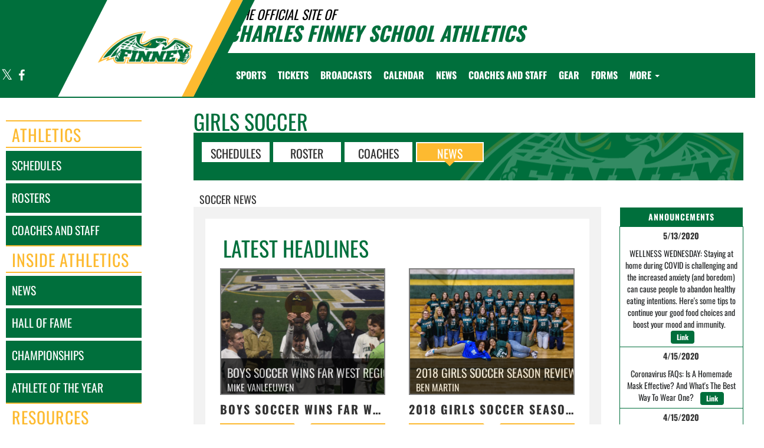

--- FILE ---
content_type: text/html; charset=utf-8
request_url: https://www.finneyfalcons.com/sport/soccer/girls/?tab=news
body_size: 18550
content:
<!DOCTYPE html>
<html lang="en">
<head>
<style>
    .gam-sport-banner-ad iframe,
    .gam-sport-banner-ad-2 iframe
    {
        width: 100%;
        height: auto;
    }

    .prog-mobile-banners #gam-banner-ad,
    .prog-mobile-banners #gam-banner-ad-2
    {
        min-height: 100px;
        display: flex;
        align-items: center;
        justify-content: center;
    }
</style>

    <script async src="https://securepubads.g.doubleclick.net/tag/js/gpt.js"></script>
    <script>
        window.googletag = window.googletag || { cmd: [] };

        function isMobile() {
            return window.innerWidth <= 768;
        }

        googletag.cmd.push(function () {
            var isMobileDevice = isMobile();
            var REFRESH_KEY = 'refresh';
            var REFRESH_VALUE = 'true';

            // NEW: programmatic flag + refresh timing
            var useProgrammaticAds = false;
            var REFRESH_MS = useProgrammaticAds ? 30000 : 10000;

            // NEW: add a body class only when programmatic + mobile (for stable layout)
            if (useProgrammaticAds && isMobileDevice) {
                document.body.classList.add('prog-mobile-banners');
            }

            // ------- PRESENTING SPONSOR-------
            if (isMobileDevice) {
                googletag.defineSlot('/22870419559/headerwebmobile', [[300, 75]], 'gam-presenting-sponsor-mobile')
                    .setTargeting(REFRESH_KEY, REFRESH_VALUE)
                    .addService(googletag.pubads());
            } else {
                googletag.defineSlot('/22870419559/headerwebdesktop', [[300, 75]], 'gam-presenting-sponsor-2')
                    .setTargeting(REFRESH_KEY, REFRESH_VALUE)
                    .addService(googletag.pubads());
            }

            // Build base arrays of allowed sizes
            var desktopTabletProgrammatic = [[640, 100], [728, 90]];
            var mobileProgrammatic = [[320, 50]];              // << mobile = 320x50 ONLY
            var desktopTabletDefault = [[640, 100]];
            var mobileDefault = [[640, 100]];

            var allProgrammaticSizes = [[640, 100], [728, 90], [320, 50]];
            var allDefaultSizes = [[640, 100]];

            var bannerMapping = googletag.sizeMapping()
                .addSize([1024, 0], useProgrammaticAds ? desktopTabletProgrammatic : desktopTabletDefault) // desktop
                .addSize([768, 0], useProgrammaticAds ? desktopTabletProgrammatic : desktopTabletDefault) // tablet
                .addSize([0, 0], useProgrammaticAds ? mobileProgrammatic : mobileDefault)        // phones
                .build();

            googletag.defineSlot(
                '/22870419559/bannerweb',
                useProgrammaticAds ? allProgrammaticSizes : allDefaultSizes,
                'gam-banner-ad'
            )
                .defineSizeMapping(bannerMapping)
                .setTargeting(REFRESH_KEY, REFRESH_VALUE)
                .addService(googletag.pubads());

            googletag.defineSlot(
                '/22870419559/bannerweb',
                useProgrammaticAds ? allProgrammaticSizes : allDefaultSizes,
                'gam-banner-ad-2'
            )
                .defineSizeMapping(bannerMapping)
                .setTargeting(REFRESH_KEY, REFRESH_VALUE)
                .addService(googletag.pubads());

            googletag.defineSlot('/22870419559/agent', [[300, 75]], 'gam-agent-ad')
                .setTargeting(REFRESH_KEY, REFRESH_VALUE)
                .addService(googletag.pubads());

            googletag.pubads().setTargeting('siteid', '2619208');

            // Refresh: now uses REFRESH_MS (30s when programmatic, else 10s)
            googletag.pubads().addEventListener('impressionViewable', function (event) {
                var slot = event.slot;
                if (slot.getTargeting(REFRESH_KEY).indexOf(REFRESH_VALUE) > -1) {
                    setTimeout(function () {
                        googletag.pubads().refresh([slot]);
                    }, REFRESH_MS);
                }
            });

            googletag.enableServices();

            // Add event listeners for responsive image handling
            document.addEventListener('DOMContentLoaded', function () {
                handleResponsiveImages();

                // Add debounced resize handler
                var resizeTimeout = null;
                window.addEventListener('resize', function () {
                    if (resizeTimeout) {
                        clearTimeout(resizeTimeout);
                    }

                    resizeTimeout = setTimeout(function () {
                        handleResponsiveImages();
                    }, 250);
                });
            });

            // Add slotRenderEnded event to handle styling right after ads render
            googletag.pubads().addEventListener('slotRenderEnded', function (event) {
                // Give a small delay to ensure content is available
                setTimeout(function () {
                    var id = event.slot.getSlotElementId();
                    var container = document.getElementById(id);
                    if (container) {
                        var iframes = container.querySelectorAll('iframe[id^="google_ads_iframe"]');
                        iframes.forEach(applyResponsiveStyles);
                    }
                }, 50);
            });

            // Function to handle responsive images
            function handleResponsiveImages() {
                ['gam-banner-ad', 'gam-banner-ad-2', 'gam-sport-banner-ad', 'gam-sport-banner-ad-2', 'gam-presenting-sponsor-2'].forEach(adId => {
                    var adContainer = document.querySelector(`#${adId}`);
                    if (adContainer) {
                        observeIframeInsertion(adContainer);
                        var iframes = adContainer.querySelectorAll('iframe[id^="google_ads_iframe"]');
                        iframes.forEach(applyResponsiveStyles);
                    }
                });
            }

            // Function to observe iframe insertion - from original code
            function observeIframeInsertion(container) {
                var observer = new MutationObserver(function (mutations) {
                    mutations.forEach(function (mutation) {
                        if (mutation.addedNodes) {
                            mutation.addedNodes.forEach(function (node) {
                                if (node.tagName === 'IFRAME' && node.id.startsWith('google_ads_iframe')) {
                                    applyResponsiveStyles(node);
                                    observeIframeChanges(node);
                                }
                            });
                        }
                    });
                });

                observer.observe(container, {
                    childList: true,
                    subtree: true
                });
            }

            function applyResponsiveStyles(iframe) {
                if (
                    (iframe && iframe.closest('.gam-banner-ad')) ||
                    (iframe && iframe.closest('.gam-banner-ad-2')) ||
                    (iframe && iframe.closest('.gam-sport-banner-ad')) ||
                    (iframe && iframe.closest('.gam-sport-banner-ad-2')) ||
                    (iframe && iframe.closest('.gam-presenting-sponsor-2'))
                ) {
                    if (isMobile()) {
                        iframe.style.width = '100%';
                        iframe.style.height = 'auto';

                        try {
                            var iframeDoc = iframe.contentDocument || iframe.contentWindow.document;
                            var imgs = iframeDoc.querySelectorAll('img');
                            imgs.forEach(function (img) {
                                img.style.maxWidth = '100%';
                                img.style.height = 'auto';
                                // Only add 20% margin-top to gam-banner-ad images on mobile
                                if (iframe.closest('.gam-banner-ad')) {
                                    img.style.marginTop = '20%'; // This only applies on mobile due to the parent if(isMobile()) condition
                                } else {
                                    img.style.marginTop = '0';
                                }
                            });
                        } catch (e) {
                            console.error('Could not access iframe content:', e);
                        }
                    } else {
                        // Desktop logic, specifically for gam-presenting-sponsor-desktop
                        if (1 == 14 && (iframe.closest('.gam-presenting-sponsor-2') || iframe.closest('.gam-presenting-sponsor-mobile'))) {
                            try {
                                var iframeDoc = iframe.contentDocument || iframe.contentWindow.document;
                                var imgs = iframeDoc.querySelectorAll('img');
                                imgs.forEach(function (img) {
                                    img.style.width = '225px';
                                    img.style.height = 'auto';
                                });
                            } catch (e) {
                                console.error('Could not access iframe content:', e);
                            }
                        }
                    }
                }
            }

            function observeIframeChanges(iframe) {
                iframe.addEventListener('load', function () {
                    applyResponsiveStyles(iframe);
                });

                var observer = new MutationObserver(function (mutations) {
                    mutations.forEach(function (mutation) {
                        if (mutation.type === 'childList' || (mutation.type === 'attributes' && mutation.attributeName === 'src')) {
                            applyResponsiveStyles(iframe);
                        }
                    });
                });

                observer.observe(iframe, {
                    childList: true,
                    subtree: true,
                    attributes: true,
                    attributeFilter: ['src']
                });
            }
        });
    </script>

    <!-- End GPT Tag -->
        <!-- Google tag (gtag.js) -->
        <script async src="https://www.googletagmanager.com/gtag/js?id=G-H80HJEFVTL"></script>
        <script>
            window.dataLayer = window.dataLayer || [];
            function gtag() { dataLayer.push(arguments); }
            gtag('js', new Date());

            gtag('config', 'G-H80HJEFVTL');
        </script>
    <meta charset="utf-8" />
    <meta name="viewport" content="width=device-width, initial-scale=1.0, maximum-scale=2.0, user-scalable=yes" />
    <title>Charles Finney School Soccer | Girls</title>
    <meta name="description" content="The official Girls Soccer page for the Charles Finney Falcons." />
    <meta name="keywords" content="charles finney school, falcons, athletics, schedules, scores, news, broadcasting, mobile, video, rosters, photos, sports, high school" />
    <meta property="og:image" content="https://5starassets.blob.core.windows.net/athleticsites/2619208/246/images/d700828e-27eb-40cb-a937-09dfff6b8118.png">
    
    
        <script src="https://unpkg.com/focus-visible/dist/focus-visible.min.js"></script>
        <!-- latest CDN compiled and minified CSS for lity (simple lightbox) -->
        <link rel="stylesheet" href="https://cdnjs.cloudflare.com/ajax/libs/lity/2.3.1/lity.min.css" integrity="sha256-0SZxASYAglrmIuTx+ZYHE3hzTnCZWB7XLu+iA8AG0Z0=" crossorigin="anonymous" />
        <!-- latest CDN compiled and minified CSS for bootstrap 3 -->
        <link rel="stylesheet" href="https://maxcdn.bootstrapcdn.com/bootstrap/3.3.7/css/bootstrap.min.css" integrity="sha384-BVYiiSIFeK1dGmJRAkycuHAHRg32OmUcww7on3RYdg4Va+PmSTsz/K68vbdEjh4u" crossorigin="anonymous">
        <link rel="stylesheet" href="https://maxcdn.bootstrapcdn.com/bootstrap/3.3.7/css/bootstrap-theme.min.css" integrity="sha384-rHyoN1iRsVXV4nD0JutlnGaslCJuC7uwjduW9SVrLvRYooPp2bWYgmgJQIXwl/Sp" crossorigin="anonymous">
        <!-- latest CDN compiled and minified CSS for slick slider -->
        <link rel="stylesheet" href="https://cdnjs.cloudflare.com/ajax/libs/slick-carousel/1.9.0/slick.min.css" integrity="sha256-UK1EiopXIL+KVhfbFa8xrmAWPeBjMVdvYMYkTAEv/HI=" crossorigin="anonymous" />
        <link rel="stylesheet" href="https://cdnjs.cloudflare.com/ajax/libs/slick-carousel/1.9.0/slick-theme.min.css" integrity="sha256-4hqlsNP9KM6+2eA8VUT0kk4RsMRTeS7QGHIM+MZ5sLY=" crossorigin="anonymous" />
        <!-- latest CDN compiled and minified CSS for font awesome -->
        <link rel="stylesheet" href="https://cdnjs.cloudflare.com/ajax/libs/font-awesome/4.7.0/css/font-awesome.css" integrity="sha256-NuCn4IvuZXdBaFKJOAcsU2Q3ZpwbdFisd5dux4jkQ5w=" crossorigin="anonymous" />
        <!-- locally stored compiled and minified CSS for yamm -->
        <link rel="stylesheet" href="/lib/yamm3/yamm/yamm.min.css" />
        <link rel="stylesheet" href="/lib/datatables/media/css/dataTables.bootstrap.min.css" />
        <link rel="stylesheet" href="/less/templates/1/main.min.css?v=1.3" />
        <link rel="icon" type="image/png" href="https://5starassets.blob.core.windows.net/athleticsites/2619208/246/images/d700828e-27eb-40cb-a937-09dfff6b8118.png">
        <link href="/lib/sweetalert/dist/sweetalert.css" rel="stylesheet" />
        <link rel="stylesheet" href="/less/Components/AIAgent.min.css" />

    
    
            <style>
        h1{color: #006f3c;}
        body{background: url(https://5starassets.blob.core.windows.net/athleticsites/2619208/246/images/1d894044-5d7c-437a-8a22-b1af52761de2.jpg);}
        .cd-main-content{background-image:url(https://5starassets.blob.core.windows.net/athleticsites/2619208/246/images/);}
        @media (max-width: 500px){
            #calendar-link{background-color: #006f3c;}
        }
        #calendar-link > span{color:#006f3c;}
        .header-topper:before{background:#006f3c;}
        .header-topper .row:before {background:#006f3c;}
        .bg-primary{background-color: #006f3c;}
        .bg-secondary{background-color: #fdba30;}
        .bg-gradient-primary-dark{background-image: linear-gradient(180deg,#000,#006f3c);}
        .text-primary{color: #006f3c !important;}
        .text-secondary{color: #fdba30 !important;}
        .text-primary-font{color: #ffffff;}
        .right-angle-primary{border-color: rgba(255,255,255,0) #006f3c transparent #006f3c;}
        .left-angle-secondary{border-color: #fff #fdba30 transparent transparent;}
        .border-all-thin-primary{border: solid 1px #006f3c;}
        .border-all-xl-primary{border: 20px solid #006f3c;}
        .border-all-sm-secondary{border: 2px solid #fdba30;}
        .border-right-xl-primary{border-right: 20px solid #006f3c;}
        .border-right-xl-secondary{border-right: 20px solid #fdba30;}
        .border-top-sm-secondary{border-top: 2px solid #fdba30 !important;}
        .border-bottom-sm-secondary{border-bottom: 2px solid #fdba30 !important;}
        .pins span:before,.pins span:after{border-top: 4px solid #006f3c; border-bottom: 4px solid #fdba30;}
        .angle-primary-secondary{border-color: #006f3c #fdba30 #006f3c #fdba30;}
        .team-menu .navbar-nav>li.active {background-color: #fdba30; color: #006f3c;}
        .team-menu .navbar-nav>li.active:after {border-top-color: #fdba30;}
        .team-menu-container{background-image:url(https://5starassets.blob.core.windows.net/athleticsites/2619208/246/images/a919266d-c8c8-496e-b945-07eb9ce690ef.png);}
        .news-header-container{background-image:url(https://5starassets.blob.core.windows.net/athleticsites/2619208/246/images/a919266d-c8c8-496e-b945-07eb9ce690ef.png);}
        .arrow_box {border-bottom: 4px solid #fdba30;}
        .arrow_box:before {border-top-color: #fdba30;}
    </style>
    

    
    
</head>
<body viewport="fixed">
    <input type="hidden" value="2619208" id="schoolId" />
    <input type="hidden" value="false" id="customAppSchool" />
    <input type="hidden" value="6/7/2023 12:00:00 AM" id="adServingDateBegins" />

    <header>

        <div class="header-topper">
            <div class="row">
                <h1 class="site-title text-primary no-print"><small style="color: black;">&nbsp;&nbsp;&nbsp;<i>THE OFFICIAL SITE OF </i></small><br /><i>Charles Finney School Athletics</i></h1>
            </div>
        </div>
        <div class="row">
            <div class="col-md-12">
                <div class="main-menu-container bg-primary" id="fixedscroll">
                    <div class="fixed-menu-container">
                        <div class="header-social-media">
                            
<div class="feed-wrapper">
                    <a href="https://twitter.com/FinneySchool" target="_blank" aria-label="Visit our X page">
                        <i class="fa fa-twitter text-primary-font" aria-hidden="true"></i>
                        <span class="sr-only">X</span>
                    </a>
                    <a href="https://www.facebook.com/finneyschool/" target="_blank" aria-label="Visit our Facebook page">
                        <i class="fa fa-facebook text-primary-font" aria-hidden="true"></i>
                        <span class="sr-only">Facebook</span>
                    </a>
</div>

                        </div>
                        <div id="center">
                            <div class="header-gfx border-right-xl-secondary no-print">
                                <a href="/"><img src="https://5starassets.blob.core.windows.net/athleticsites/2619208/246/images/3b41e9ce-0bdd-437e-a210-01f29eacc5d8.png" aria-label="Charles Finney" alt="Charles Finney Logo" /><span class="mk-blank">-</span></a>
                            </div>
                            <div class="primary-line border-right-xl-primary"></div>
                        </div>
                        <div class="">
                            
                                <nav class="custom-nav" role="navigation" aria-label="Main Navigation">
    <div class="navbar yamm navbar-static-top">
        <div class="container" id="nav-container">
            <div class="navbar-header">
                <button type="button" class="navbar-toggle collapsed" data-toggle="collapse" data-target="#navbar" aria-expanded="false" aria-controls="navbar">
                    <span class="sr-only">Toggle navigation</span>
                    <span class="icon-bar bg-secondary"></span>
                    <span class="icon-bar bg-secondary"></span>
                    <span class="icon-bar bg-secondary"></span>
                </button>
                <a class="navbar-brand" href="/" aria-label="Return to Charles Finney Home Page">
                    <img src="https://5starassets.blob.core.windows.net/athleticsites/2619208/246/images/8216cf66-d463-4b6e-948e-11f281956f6d.png" class="img-responsive tag" aria-label="Charles Finney Logo" alt="Charles Finney Logo" />
                </a>
                    <div class="presenting-sponsor hidden-md hidden-lg">
                        <div class="adzone adzone-0 presenting-sponsor">
                                <div class="ad-placement">
    <div id='gam-presenting-sponsor-mobile' class="gam_ps">
        <script>
           if (isMobile()) {
                googletag.cmd.push(function () { googletag.display('gam-presenting-sponsor-mobile'); });
            }
        </script>
    </div>
    </div>

                        </div>
                    </div>
                </div>
            <div id="navbar" class="navbar-collapse collapse" aria-expanded="false">
                <ul class="nav navbar-nav" id="nav-links" role="menubar">
                  
                            <li class="dropdown yamm-fw" role="presentation">
                                <a href="#" data-toggle="dropdown" class="dropdown-toggle text-primary-font" role="menuitem" aria-haspopup="true" aria-expanded="false" tabindex="0">SPORTS</a>
                                    <ul id="dropdown1" class="dropdown-menu two-columns" role="menu">
                                            <li role="menuitem">
                                                <div class="sport-link-nfo">
                                                    <div class="row">
                                                        <div class="col-xs-12 col-sm-6">
                                                            <div class="link">
                                                                <a class="text-primary" href="/sport/baseball/boys/" role="menuitem" tabindex="0" aria-label="Baseball go to Main Team Page">BASEBALL</a>
                                                            </div>
                                                        </div>
                                                        <div class="hidden-xs col-sm-6">
                                                            <div class="nfo">
                                                                <a class="text-primary" href="/sport/baseball/boys/?tab=schedule" role="menuitem" aria-label="Baseball - Schedules" tabindex="0">Schedules</a><span> /</span>
                                                                <a class="text-primary" href="/sport/baseball/boys/?tab=roster" role="menuitem" aria-label="Baseball - Rosters" tabindex="0">Rosters</a><span> /</span>
                                                                <a class="text-primary" href="/sport/baseball/boys/?tab=news" role="menuitem" aria-label="Baseball - News" tabindex="0">News</a>
                                                            </div>
                                                        </div>
                                                    </div>
                                                </div>
                                            </li>
                                            <li role="menuitem">
                                                <div class="sport-link-nfo">
                                                    <div class="row">
                                                        <div class="col-xs-12 col-sm-6">
                                                            <div class="link">
                                                                <a class="text-primary" href="/sport/basketball/boys/" role="menuitem" tabindex="0" aria-label="Basketball(Boys) go to Main Team Page">BASKETBALL(BOYS)</a>
                                                            </div>
                                                        </div>
                                                        <div class="hidden-xs col-sm-6">
                                                            <div class="nfo">
                                                                <a class="text-primary" href="/sport/basketball/boys/?tab=schedule" role="menuitem" aria-label="Basketball(Boys) - Schedules" tabindex="0">Schedules</a><span> /</span>
                                                                <a class="text-primary" href="/sport/basketball/boys/?tab=roster" role="menuitem" aria-label="Basketball(Boys) - Rosters" tabindex="0">Rosters</a><span> /</span>
                                                                <a class="text-primary" href="/sport/basketball/boys/?tab=news" role="menuitem" aria-label="Basketball(Boys) - News" tabindex="0">News</a>
                                                            </div>
                                                        </div>
                                                    </div>
                                                </div>
                                            </li>
                                            <li role="menuitem">
                                                <div class="sport-link-nfo">
                                                    <div class="row">
                                                        <div class="col-xs-12 col-sm-6">
                                                            <div class="link">
                                                                <a class="text-primary" href="/sport/basketball/girls/" role="menuitem" tabindex="0" aria-label="Basketball(Girls) go to Main Team Page">BASKETBALL(GIRLS)</a>
                                                            </div>
                                                        </div>
                                                        <div class="hidden-xs col-sm-6">
                                                            <div class="nfo">
                                                                <a class="text-primary" href="/sport/basketball/girls/?tab=schedule" role="menuitem" aria-label="Basketball(Girls) - Schedules" tabindex="0">Schedules</a><span> /</span>
                                                                <a class="text-primary" href="/sport/basketball/girls/?tab=roster" role="menuitem" aria-label="Basketball(Girls) - Rosters" tabindex="0">Rosters</a><span> /</span>
                                                                <a class="text-primary" href="/sport/basketball/girls/?tab=news" role="menuitem" aria-label="Basketball(Girls) - News" tabindex="0">News</a>
                                                            </div>
                                                        </div>
                                                    </div>
                                                </div>
                                            </li>
                                            <li role="menuitem">
                                                <div class="sport-link-nfo">
                                                    <div class="row">
                                                        <div class="col-xs-12 col-sm-6">
                                                            <div class="link">
                                                                <a class="text-primary" href="/sport/bowling/coed/" role="menuitem" tabindex="0" aria-label="Bowling(Coed) go to Main Team Page">BOWLING(COED)</a>
                                                            </div>
                                                        </div>
                                                        <div class="hidden-xs col-sm-6">
                                                            <div class="nfo">
                                                                <a class="text-primary" href="/sport/bowling/coed/?tab=schedule" role="menuitem" aria-label="Bowling(Coed) - Schedules" tabindex="0">Schedules</a><span> /</span>
                                                                <a class="text-primary" href="/sport/bowling/coed/?tab=roster" role="menuitem" aria-label="Bowling(Coed) - Rosters" tabindex="0">Rosters</a><span> /</span>
                                                                <a class="text-primary" href="/sport/bowling/coed/?tab=news" role="menuitem" aria-label="Bowling(Coed) - News" tabindex="0">News</a>
                                                            </div>
                                                        </div>
                                                    </div>
                                                </div>
                                            </li>
                                            <li role="menuitem">
                                                <div class="sport-link-nfo">
                                                    <div class="row">
                                                        <div class="col-xs-12 col-sm-6">
                                                            <div class="link">
                                                                <a class="text-primary" href="/sport/cross country/coed/" role="menuitem" tabindex="0" aria-label="Cross Country(Coed) go to Main Team Page">CROSS COUNTRY(COED)</a>
                                                            </div>
                                                        </div>
                                                        <div class="hidden-xs col-sm-6">
                                                            <div class="nfo">
                                                                <a class="text-primary" href="/sport/cross country/coed/?tab=schedule" role="menuitem" aria-label="Cross Country(Coed) - Schedules" tabindex="0">Schedules</a><span> /</span>
                                                                <a class="text-primary" href="/sport/cross country/coed/?tab=roster" role="menuitem" aria-label="Cross Country(Coed) - Rosters" tabindex="0">Rosters</a><span> /</span>
                                                                <a class="text-primary" href="/sport/cross country/coed/?tab=news" role="menuitem" aria-label="Cross Country(Coed) - News" tabindex="0">News</a>
                                                            </div>
                                                        </div>
                                                    </div>
                                                </div>
                                            </li>
                                            <li role="menuitem">
                                                <div class="sport-link-nfo">
                                                    <div class="row">
                                                        <div class="col-xs-12 col-sm-6">
                                                            <div class="link">
                                                                <a class="text-primary" href="/sport/football/boys/" role="menuitem" tabindex="0" aria-label="Football go to Main Team Page">FOOTBALL</a>
                                                            </div>
                                                        </div>
                                                        <div class="hidden-xs col-sm-6">
                                                            <div class="nfo">
                                                                <a class="text-primary" href="/sport/football/boys/?tab=schedule" role="menuitem" aria-label="Football - Schedules" tabindex="0">Schedules</a><span> /</span>
                                                                <a class="text-primary" href="/sport/football/boys/?tab=roster" role="menuitem" aria-label="Football - Rosters" tabindex="0">Rosters</a><span> /</span>
                                                                <a class="text-primary" href="/sport/football/boys/?tab=news" role="menuitem" aria-label="Football - News" tabindex="0">News</a>
                                                            </div>
                                                        </div>
                                                    </div>
                                                </div>
                                            </li>
                                            <li role="menuitem">
                                                <div class="sport-link-nfo">
                                                    <div class="row">
                                                        <div class="col-xs-12 col-sm-6">
                                                            <div class="link">
                                                                <a class="text-primary" href="/sport/football/boys/" role="menuitem" tabindex="0" aria-label="Football(Boys) go to Main Team Page">FOOTBALL(BOYS)</a>
                                                            </div>
                                                        </div>
                                                        <div class="hidden-xs col-sm-6">
                                                            <div class="nfo">
                                                                <a class="text-primary" href="/sport/football/boys/?tab=schedule" role="menuitem" aria-label="Football(Boys) - Schedules" tabindex="0">Schedules</a><span> /</span>
                                                                <a class="text-primary" href="/sport/football/boys/?tab=roster" role="menuitem" aria-label="Football(Boys) - Rosters" tabindex="0">Rosters</a><span> /</span>
                                                                <a class="text-primary" href="/sport/football/boys/?tab=news" role="menuitem" aria-label="Football(Boys) - News" tabindex="0">News</a>
                                                            </div>
                                                        </div>
                                                    </div>
                                                </div>
                                            </li>
                                            <li role="menuitem">
                                                <div class="sport-link-nfo">
                                                    <div class="row">
                                                        <div class="col-xs-12 col-sm-6">
                                                            <div class="link">
                                                                <a class="text-primary" href="/sport/indoor track/coed/" role="menuitem" tabindex="0" aria-label="Indoor Track(Coed) go to Main Team Page">INDOOR TRACK(COED)</a>
                                                            </div>
                                                        </div>
                                                        <div class="hidden-xs col-sm-6">
                                                            <div class="nfo">
                                                                <a class="text-primary" href="/sport/indoor track/coed/?tab=schedule" role="menuitem" aria-label="Indoor Track(Coed) - Schedules" tabindex="0">Schedules</a><span> /</span>
                                                                <a class="text-primary" href="/sport/indoor track/coed/?tab=roster" role="menuitem" aria-label="Indoor Track(Coed) - Rosters" tabindex="0">Rosters</a><span> /</span>
                                                                <a class="text-primary" href="/sport/indoor track/coed/?tab=news" role="menuitem" aria-label="Indoor Track(Coed) - News" tabindex="0">News</a>
                                                            </div>
                                                        </div>
                                                    </div>
                                                </div>
                                            </li>
                                            <li role="menuitem">
                                                <div class="sport-link-nfo">
                                                    <div class="row">
                                                        <div class="col-xs-12 col-sm-6">
                                                            <div class="link">
                                                                <a class="text-primary" href="/sport/soccer/boys/" role="menuitem" tabindex="0" aria-label="Soccer(Boys) go to Main Team Page">SOCCER(BOYS)</a>
                                                            </div>
                                                        </div>
                                                        <div class="hidden-xs col-sm-6">
                                                            <div class="nfo">
                                                                <a class="text-primary" href="/sport/soccer/boys/?tab=schedule" role="menuitem" aria-label="Soccer(Boys) - Schedules" tabindex="0">Schedules</a><span> /</span>
                                                                <a class="text-primary" href="/sport/soccer/boys/?tab=roster" role="menuitem" aria-label="Soccer(Boys) - Rosters" tabindex="0">Rosters</a><span> /</span>
                                                                <a class="text-primary" href="/sport/soccer/boys/?tab=news" role="menuitem" aria-label="Soccer(Boys) - News" tabindex="0">News</a>
                                                            </div>
                                                        </div>
                                                    </div>
                                                </div>
                                            </li>
                                            <li role="menuitem">
                                                <div class="sport-link-nfo">
                                                    <div class="row">
                                                        <div class="col-xs-12 col-sm-6">
                                                            <div class="link">
                                                                <a class="text-primary" href="/sport/soccer/girls/" role="menuitem" tabindex="0" aria-label="Soccer(Girls) go to Main Team Page">SOCCER(GIRLS)</a>
                                                            </div>
                                                        </div>
                                                        <div class="hidden-xs col-sm-6">
                                                            <div class="nfo">
                                                                <a class="text-primary" href="/sport/soccer/girls/?tab=schedule" role="menuitem" aria-label="Soccer(Girls) - Schedules" tabindex="0">Schedules</a><span> /</span>
                                                                <a class="text-primary" href="/sport/soccer/girls/?tab=roster" role="menuitem" aria-label="Soccer(Girls) - Rosters" tabindex="0">Rosters</a><span> /</span>
                                                                <a class="text-primary" href="/sport/soccer/girls/?tab=news" role="menuitem" aria-label="Soccer(Girls) - News" tabindex="0">News</a>
                                                            </div>
                                                        </div>
                                                    </div>
                                                </div>
                                            </li>
                                            <li role="menuitem">
                                                <div class="sport-link-nfo">
                                                    <div class="row">
                                                        <div class="col-xs-12 col-sm-6">
                                                            <div class="link">
                                                                <a class="text-primary" href="/sport/softball/girls/" role="menuitem" tabindex="0" aria-label="Softball go to Main Team Page">SOFTBALL</a>
                                                            </div>
                                                        </div>
                                                        <div class="hidden-xs col-sm-6">
                                                            <div class="nfo">
                                                                <a class="text-primary" href="/sport/softball/girls/?tab=schedule" role="menuitem" aria-label="Softball - Schedules" tabindex="0">Schedules</a><span> /</span>
                                                                <a class="text-primary" href="/sport/softball/girls/?tab=roster" role="menuitem" aria-label="Softball - Rosters" tabindex="0">Rosters</a><span> /</span>
                                                                <a class="text-primary" href="/sport/softball/girls/?tab=news" role="menuitem" aria-label="Softball - News" tabindex="0">News</a>
                                                            </div>
                                                        </div>
                                                    </div>
                                                </div>
                                            </li>
                                            <li role="menuitem">
                                                <div class="sport-link-nfo">
                                                    <div class="row">
                                                        <div class="col-xs-12 col-sm-6">
                                                            <div class="link">
                                                                <a class="text-primary" href="/sport/softball/girls/" role="menuitem" tabindex="0" aria-label="Softball(Girls) go to Main Team Page">SOFTBALL(GIRLS)</a>
                                                            </div>
                                                        </div>
                                                        <div class="hidden-xs col-sm-6">
                                                            <div class="nfo">
                                                                <a class="text-primary" href="/sport/softball/girls/?tab=schedule" role="menuitem" aria-label="Softball(Girls) - Schedules" tabindex="0">Schedules</a><span> /</span>
                                                                <a class="text-primary" href="/sport/softball/girls/?tab=roster" role="menuitem" aria-label="Softball(Girls) - Rosters" tabindex="0">Rosters</a><span> /</span>
                                                                <a class="text-primary" href="/sport/softball/girls/?tab=news" role="menuitem" aria-label="Softball(Girls) - News" tabindex="0">News</a>
                                                            </div>
                                                        </div>
                                                    </div>
                                                </div>
                                            </li>
                                            <li role="menuitem">
                                                <div class="sport-link-nfo">
                                                    <div class="row">
                                                        <div class="col-xs-12 col-sm-6">
                                                            <div class="link">
                                                                <a class="text-primary" href="/sport/track/coed/" role="menuitem" tabindex="0" aria-label="Track(Coed) go to Main Team Page">TRACK(COED)</a>
                                                            </div>
                                                        </div>
                                                        <div class="hidden-xs col-sm-6">
                                                            <div class="nfo">
                                                                <a class="text-primary" href="/sport/track/coed/?tab=schedule" role="menuitem" aria-label="Track(Coed) - Schedules" tabindex="0">Schedules</a><span> /</span>
                                                                <a class="text-primary" href="/sport/track/coed/?tab=roster" role="menuitem" aria-label="Track(Coed) - Rosters" tabindex="0">Rosters</a><span> /</span>
                                                                <a class="text-primary" href="/sport/track/coed/?tab=news" role="menuitem" aria-label="Track(Coed) - News" tabindex="0">News</a>
                                                            </div>
                                                        </div>
                                                    </div>
                                                </div>
                                            </li>
                                            <li role="menuitem">
                                                <div class="sport-link-nfo">
                                                    <div class="row">
                                                        <div class="col-xs-12 col-sm-6">
                                                            <div class="link">
                                                                <a class="text-primary" href="/sport/volleyball/girls/" role="menuitem" tabindex="0" aria-label="Volleyball go to Main Team Page">VOLLEYBALL</a>
                                                            </div>
                                                        </div>
                                                        <div class="hidden-xs col-sm-6">
                                                            <div class="nfo">
                                                                <a class="text-primary" href="/sport/volleyball/girls/?tab=schedule" role="menuitem" aria-label="Volleyball - Schedules" tabindex="0">Schedules</a><span> /</span>
                                                                <a class="text-primary" href="/sport/volleyball/girls/?tab=roster" role="menuitem" aria-label="Volleyball - Rosters" tabindex="0">Rosters</a><span> /</span>
                                                                <a class="text-primary" href="/sport/volleyball/girls/?tab=news" role="menuitem" aria-label="Volleyball - News" tabindex="0">News</a>
                                                            </div>
                                                        </div>
                                                    </div>
                                                </div>
                                            </li>
                                            <li role="menuitem">
                                                <div class="sport-link-nfo">
                                                    <div class="row">
                                                        <div class="col-xs-12 col-sm-6">
                                                            <div class="link">
                                                                <a class="text-primary" href="/sport/volleyball/girls/" role="menuitem" tabindex="0" aria-label="Volleyball(Girls) go to Main Team Page">VOLLEYBALL(GIRLS)</a>
                                                            </div>
                                                        </div>
                                                        <div class="hidden-xs col-sm-6">
                                                            <div class="nfo">
                                                                <a class="text-primary" href="/sport/volleyball/girls/?tab=schedule" role="menuitem" aria-label="Volleyball(Girls) - Schedules" tabindex="0">Schedules</a><span> /</span>
                                                                <a class="text-primary" href="/sport/volleyball/girls/?tab=roster" role="menuitem" aria-label="Volleyball(Girls) - Rosters" tabindex="0">Rosters</a><span> /</span>
                                                                <a class="text-primary" href="/sport/volleyball/girls/?tab=news" role="menuitem" aria-label="Volleyball(Girls) - News" tabindex="0">News</a>
                                                            </div>
                                                        </div>
                                                    </div>
                                                </div>
                                            </li>
                                    </ul>
                            </li>
                            <li role="presentation">
                                    <a class="slanted-btn text-primary-font" href="/tickets" role="menuitem" tabindex="0"><span>TICKETS</span></a>
                            </li>
                            <li role="presentation">
                                    <a class="slanted-btn text-primary-font" href="/broadcasts" role="menuitem" tabindex="0"><span>BROADCASTS</span></a>
                            </li>
                            <li role="presentation">
                                    <a class="slanted-btn text-primary-font" href="http://www.finneyfalcons.com/calendar" target="_blank" role="menuitem" tabindex="0" aria-label="Calendar (opens in a new tab)"><span>Calendar</span></a>
                            </li>
                            <li role="presentation">
                                    <a class="slanted-btn text-primary-font" href="/news" role="menuitem" tabindex="0"><span>NEWS</span></a>
                            </li>
                            <li role="presentation">
                                    <a class="slanted-btn text-primary-font" href="#" role="menuitem" tabindex="0"><span>COACHES AND STAFF</span></a>
                            </li>
                            <li role="presentation">
                                    <a class="slanted-btn text-primary-font" href="https://www.storessimple.com/athleticoutlet/groupproducts.php?prodgroup_id=27873&amp;prodgroupbypass=true" target="_blank" role="menuitem" tabindex="0" aria-label="Gear (opens in a new tab)"><span>Gear</span></a>
                            </li>
                            <li role="presentation">
                                    <a class="slanted-btn text-primary-font" href="http://finneyfalcons.com/documents" target="_blank" role="menuitem" tabindex="0" aria-label="Forms (opens in a new tab)"><span>Forms</span></a>
                            </li>
                            <li role="presentation">
                                    <a class="slanted-btn text-primary-font" href="https://finneyschool.org" target="_blank" role="menuitem" tabindex="0" aria-label="finneyschool.org (opens in a new tab)"><span>finneyschool.org</span></a>
                            </li>
                            <li role="presentation">
                                    <a class="slanted-btn text-primary-font" href="/about" role="menuitem" tabindex="0"><span>About Finney Athletics</span></a>
                            </li>
                            <li role="presentation">
                                    <a class="slanted-btn text-primary-font" href="https://www.storessimple.com/athleticoutlet/groupproducts.php?prodgroup_id=27873&amp;prodgroupbypass=true" target="_blank" role="menuitem" tabindex="0" aria-label="Gear (opens in a new tab)"><span>Gear</span></a>
                            </li>
                            <li role="presentation">
                                    <a class="slanted-btn text-primary-font" href="https://www.storessimple.com/athleticoutlet/groupproducts.php?prodgroup_id=5453&amp;prodgroupbypass=true" target="_blank" role="menuitem" tabindex="0" aria-label="Gear (opens in a new tab)"><span>Gear</span></a>
                            </li>
                    <li id="more" class="hidden" role="presentation">
                        <a class="dropdown-toggle text-primary-font" data-toggle="dropdown" aria-haspopup="true" href="#" role="menuitem" aria-expanded="false" tabindex="0">
                            More <span class="caret"></span>
                        </a>
                        <ul class="dropdown-menu dropdown-menu-right" role="menu"></ul>
                    </li>
                </ul>

                    <div class="presenting-sponsor-mobile-menu hidden-sm hidden-xs">
                        <div class="adzone adzone-0 presenting-sponsor">
                                <div class="ad-placement">
    <div id='gam-presenting-sponsor-2' class="gam-presenting-sponsor-2">
        <script>
               if (!isMobile()) {
                googletag.cmd.push(function () { googletag.display('gam-presenting-sponsor-2'); });
            }
        </script>
    </div>
    </div>

                        </div>
                    </div>
            </div>
        </div>
    </div>
</nav>

<!--Centerville-->

                            
                        </div>
                        <div class="clearfix"></div>
                    </div>
                </div>
            </div>
        </div>
        
    </header>
    <div class="banner-ad-container-sticky-footer">
        <div class="banner-ad">
            <div class="banner">
    <div class="row">
        <div class="col-md-12 col-sm-12">            
            <div class="ad-placement">
                <div id='gam-banner-ad' class="gam-banner-ad">
                    <script>
                        googletag.cmd.push(function () { googletag.display('gam-banner-ad'); });
                    </script>
                </div>
            </div>
        </div>
    </div>
</div>

        </div>
    </div>
    <div class="cd-main-content">
        <div class="row">
                <div class="col-md-3">
                    <div class="vertical-menu">
                        
                            
<nav class="cd-side-nav" role="navigation">
    <div class="row">
    <div class="feeder-container">
    </div>
</div>

    <ul>
                <li class="cd-label text-secondary border-top-sm-secondary border-bottom-sm-secondary">
              
                        ATHLETICS
                 
                </li>
                        <li class="has-children bg-primary schedules">
                            <a href="#" aria-label="SCHEDULES link" alt="SCHEDULES link">schedules</a>
                            <ul class="large-submenu bg-primary">
                                <li>
                                    <div class="row">
                                            <div class="col-md-4">
                                                <div>
                                                    <span class="sidebar-subnav-header" aria-label="boys">
                                                        <strong>boys</strong>
                                                    </span>
                                                </div>
                                                    <div><a href="/sport/baseball/boys" aria-label="Baseball">baseball</a></div>
                                                    <div><a href="/sport/basketball/boys" aria-label="Basketball">basketball</a></div>
                                                    <div><a href="/sport/football/boys" aria-label="Football">football</a></div>
                                                    <div><a href="/sport/soccer/boys" aria-label="Soccer">soccer</a></div>
                                            </div>
                                            <div class="col-md-4">
                                                <div>
                                                    <span class="sidebar-subnav-header" aria-label="coed">
                                                        <strong>coed</strong>
                                                    </span>
                                                </div>
                                                    <div><a href="/sport/bowling/coed" aria-label="Bowling">bowling</a></div>
                                                    <div><a href="/sport/cross country/coed" aria-label="Cross Country">cross country</a></div>
                                                    <div><a href="/sport/indoor track/coed" aria-label="Indoor Track">indoor track</a></div>
                                                    <div><a href="/sport/track/coed" aria-label="Track">track</a></div>
                                            </div>
                                            <div class="col-md-4">
                                                <div>
                                                    <span class="sidebar-subnav-header" aria-label="girls">
                                                        <strong>girls</strong>
                                                    </span>
                                                </div>
                                                    <div><a href="/sport/basketball/girls" aria-label="Basketball">basketball</a></div>
                                                    <div><a href="/sport/soccer/girls" aria-label="Soccer">soccer</a></div>
                                                    <div><a href="/sport/softball/girls" aria-label="Softball">softball</a></div>
                                                    <div><a href="/sport/volleyball/girls" aria-label="Volleyball">volleyball</a></div>
                                            </div>
                                    </div>
                                </li>
                            </ul>
                        </li>
                        <li class="has-children bg-primary rosters">
                            <a href="#" aria-label="ROSTERS link" alt="ROSTERS link">rosters</a>
                            <ul class="large-submenu bg-primary">
                                <li>
                                    <div class="row">
                                            <div class="col-md-4">
                                                <div>
                                                    <span class="sidebar-subnav-header" aria-label="boys">
                                                        <strong>boys</strong>
                                                    </span>
                                                </div>
                                                    <div><a href="/sport/baseball/boys?tab=roster" aria-label="Baseball">baseball</a></div>
                                                    <div><a href="/sport/basketball/boys?tab=roster" aria-label="Basketball">basketball</a></div>
                                                    <div><a href="/sport/football/boys?tab=roster" aria-label="Football">football</a></div>
                                                    <div><a href="/sport/soccer/boys?tab=roster" aria-label="Soccer">soccer</a></div>
                                            </div>
                                            <div class="col-md-4">
                                                <div>
                                                    <span class="sidebar-subnav-header" aria-label="coed">
                                                        <strong>coed</strong>
                                                    </span>
                                                </div>
                                                    <div><a href="/sport/bowling/coed?tab=roster" aria-label="Bowling">bowling</a></div>
                                                    <div><a href="/sport/cross country/coed?tab=roster" aria-label="Cross Country">cross country</a></div>
                                                    <div><a href="/sport/indoor track/coed?tab=roster" aria-label="Indoor Track">indoor track</a></div>
                                                    <div><a href="/sport/track/coed?tab=roster" aria-label="Track">track</a></div>
                                            </div>
                                            <div class="col-md-4">
                                                <div>
                                                    <span class="sidebar-subnav-header" aria-label="girls">
                                                        <strong>girls</strong>
                                                    </span>
                                                </div>
                                                    <div><a href="/sport/basketball/girls?tab=roster" aria-label="Basketball">basketball</a></div>
                                                    <div><a href="/sport/soccer/girls?tab=roster" aria-label="Soccer">soccer</a></div>
                                                    <div><a href="/sport/softball/girls?tab=roster" aria-label="Softball">softball</a></div>
                                                    <div><a href="/sport/volleyball/girls?tab=roster" aria-label="Volleyball">volleyball</a></div>
                                            </div>
                                    </div>
                                </li>
                            </ul>
                        </li>
                        <li class="has-children bg-primary coaches-and-staff">
                            <a href="#" aria-label="COACHES AND STAFF link" alt="COACHES AND STAFF link">coaches and staff</a>
                            <ul class="large-submenu bg-primary">
                                <li>
                                    <div class="row">
                                            <div class="col-md-4">
                                                <div>
                                                    <span class="sidebar-subnav-header" aria-label="boys">
                                                        <strong>boys</strong>
                                                    </span>
                                                </div>
                                                    <div><a href="/sport/baseball/boys?tab=staff" aria-label="Baseball">baseball</a></div>
                                                    <div><a href="/sport/basketball/boys?tab=staff" aria-label="Basketball">basketball</a></div>
                                                    <div><a href="/sport/football/boys?tab=staff" aria-label="Football">football</a></div>
                                                    <div><a href="/sport/soccer/boys?tab=staff" aria-label="Soccer">soccer</a></div>
                                            </div>
                                            <div class="col-md-4">
                                                <div>
                                                    <span class="sidebar-subnav-header" aria-label="coed">
                                                        <strong>coed</strong>
                                                    </span>
                                                </div>
                                                    <div><a href="/sport/bowling/coed?tab=staff" aria-label="Bowling">bowling</a></div>
                                                    <div><a href="/sport/cross country/coed?tab=staff" aria-label="Cross Country">cross country</a></div>
                                                    <div><a href="/sport/indoor track/coed?tab=staff" aria-label="Indoor Track">indoor track</a></div>
                                                    <div><a href="/sport/track/coed?tab=staff" aria-label="Track">track</a></div>
                                            </div>
                                            <div class="col-md-4">
                                                <div>
                                                    <span class="sidebar-subnav-header" aria-label="girls">
                                                        <strong>girls</strong>
                                                    </span>
                                                </div>
                                                    <div><a href="/sport/basketball/girls?tab=staff" aria-label="Basketball">basketball</a></div>
                                                    <div><a href="/sport/soccer/girls?tab=staff" aria-label="Soccer">soccer</a></div>
                                                    <div><a href="/sport/softball/girls?tab=staff" aria-label="Softball">softball</a></div>
                                                    <div><a href="/sport/volleyball/girls?tab=staff" aria-label="Volleyball">volleyball</a></div>
                                            </div>
                                    </div>
                                </li>
                            </ul>
                        </li>
                <li class="cd-label text-secondary border-top-sm-secondary border-bottom-sm-secondary">
              
                        INSIDE ATHLETICS
                 
                </li>
                        <li class="bg-primary">
                                <a href="/news" aria-label="NEWS" alt="NEWS">news</a>
                        </li>
                        <li class="bg-primary">
                                <a href="/halloffame" aria-label="HALL OF FAME" alt="HALL OF FAME">hall of fame</a>
                        </li>
                        <li class="bg-primary">
                                <a href="/championships" aria-label="CHAMPIONSHIPS" alt="CHAMPIONSHIPS">championships</a>
                        </li>
                        <li class="bg-primary">
                                <a href="/athlete-of-the-year" aria-label="Athlete of the Year" alt="Athlete of the Year">athlete of the year</a>
                        </li>
                <li class="cd-label text-secondary border-top-sm-secondary border-bottom-sm-secondary">
              
                        RESOURCES
                 
                </li>
                        <li class="bg-primary">
                                <a href="https://www.storessimple.com/athleticoutlet/groupproducts.php?prodgroup_id=27873&amp;prodgroupbypass=true" aria-label="Gear" alt="Gear">gear</a>
                        </li>
                        <li class="bg-primary">
                                <a href="/documents" aria-label="FORMS" alt="FORMS">forms</a>
                        </li>
    </ul>
</nav>
                        
                    </div>
                </div>
                <div class="col-md-9">
                    <div class="content-wrapper">
                            <script>
        window.googletag = window.googletag || { cmd: [] };
        googletag.cmd.push(function () {
            var REFRESH_KEY = 'refresh';
            var REFRESH_VALUE = 'true';

            var useProgrammaticAds = false;
            var REFRESH_MS = useProgrammaticAds ? 30000 : 10000;

            var sport = 'soccer';
            var siteId = '2619208';
            var firstAdRendered = false;

            // === sizes ===
            var baseSizes = [[300, 100], [640, 100]];
            var baseWith728 = useProgrammaticAds ? [[300, 100], [640, 100], [728, 90]] : baseSizes;
            var mobileProgrammaticOnly = [[320, 50]]; // << mobile exclusive

            // === size mapping ===
            var mapping = googletag.sizeMapping()
                .addSize([1024, 0], baseWith728)               // desktop
                .addSize([768, 0], baseWith728)               // tablet
                .addSize([0, 0], useProgrammaticAds
                    ? mobileProgrammaticOnly                  // mobile = 320x50 ONLY
                    : baseSizes)                              // fallback mobile = 300x100 + 640x100
                .build();

            googletag.defineSlot('/22870419559/sportsweb', baseWith728, 'gam-sport-banner-ad')
                .defineSizeMapping(mapping) 
                .setTargeting(REFRESH_KEY, REFRESH_VALUE)
                .setTargeting('siteid', siteId)
                .setTargeting('sport', sport)
                .addService(googletag.pubads());

            googletag.defineSlot('/22870419559/sportsweb', baseWith728, 'gam-sport-banner-ad-2')
                .defineSizeMapping(mapping) 
                .setTargeting(REFRESH_KEY, REFRESH_VALUE)
                .setTargeting('siteid', siteId)
                .setTargeting('sport', sport)
                .addService(googletag.pubads());

            // === rest unchanged ===
            googletag.pubads().addEventListener('slotRenderEnded', function (event) {
                var slotId = event.slot.getSlotElementId();
                if (slotId === 'gam-sport-banner-ad') {
                    var row = document.getElementById('gam-sport-banner-row');
                    if (!event.isEmpty) {
                        firstAdRendered = true;
                        if (row) row.style.visibility = 'visible';
                    } else {
                        if (row) row.style.visibility = 'collapse';
                    }
                }
                if (firstAdRendered && slotId === 'gam-sport-banner-ad-2') {
                    googletag.display('gam-sport-banner-ad-2');
                }
            });

            googletag.pubads().addEventListener('impressionViewable', function (event) {
                var slot = event.slot;
                if (slot.getTargeting(REFRESH_KEY).indexOf(REFRESH_VALUE) > -1) {
                    setTimeout(function () { googletag.pubads().refresh([slot]); }, REFRESH_MS);
                }
            });

            googletag.enableServices();
            googletag.display('gam-sport-banner-ad');
        });
    </script>

<div class="sport-page">
    <div class="row">
        <div class="col-md-12">
            
<div class="row no-print">
    <div class="col-md-12">
        <h1>GIRLS SOCCER</h1>
    </div>
</div>
<div class="team-menu-container bg-primary">
    <div class="row">
        <div class="col-lg-12">
            <nav class="navbar team-menu no-print" role="navigation">
                <div>
                    <ul class="nav navbar-nav">
                        <li id="schedule-tab-80171" class="schedule-tab team-tab border-all-sm-secondary" aria-label="Schedules"><a href="#">SCHEDULES</a></li>
                        <li id="roster-tab-80171"class="roster-tab team-tab border-all-sm-secondary" aria-label="Roster"><a href="#">ROSTER</a></li>
                        <li id="staff-tab-80171"class="staff-tab team-tab border-all-sm-secondary" aria-label="Coaches"><a href="#">COACHES</a></li>
                        <li id="news-tab-Soccer" class="news-tab team-tab border-all-sm-secondary" aria-label="News"><a href="#">NEWS</a></li>
                    </ul>
                </div>
            </nav>
        </div>
    </div>
    <div class="row">
        <div class="col-md-12"> 
            <div class="row">
                        <div class="col-md-3">
                            <ul id="level-list">
                                    <li><a href="#" class="schedule-submenu" id="sub-80171" aria-label="Varsity">Varsity</a></li>
                            </ul>
                        </div>
            </div>
        </div>
    </div>
</div>
<div class="row schedule-header">
    <div class="col-md-6 col-xs-12">
        <div id="content-title" class="wrap-title" aria-label="Varsity Soccer 2025-2026">
            <div class="content-group">
                <div id="content-title-level">Varsity Girls</div>
                <div id="content-title-sport">Soccer</div>
                <div id="content-title-page">SCHEDULE</div>
                <div id="content-title-year">2025-2026</div>
            </div>
        </div>
        <div class="clearfix"></div>
    </div>
    <div class="col-md-2 col-xs-8 text-right">
        <span id="year-label" aria-label="School Year">SCHOOL YEAR:</span>
    </div>
    <div class="col-md-2 col-xs-4">
        <label for="school-year-80171">
            <select id="school-year-80171" class="form-control schedule-school-year"><option value="2027-2028">2027-2028</option>
<option value="2026-2027">2026-2027</option>
<option selected="selected" value="2025-2026">2025-2026</option>
<option value="2024-2025">2024-2025</option>
<option value="2023-2024">2023-2024</option>
<option value="2022-2023">2022-2023</option>
<option value="2021-2022">2021-2022</option>
<option value="2020-2021">2020-2021</option>
<option value="2019-2020">2019-2020</option>
<option value="2018-2019">2018-2019</option>
<option value="2017-2018">2017-2018</option>
<option value="2016-2017">2016-2017</option>
<option value="2015-2016">2015-2016</option>
<option value="2014-2015">2014-2015</option>
<option value="2013-2014">2013-2014</option>
<option value="2012-2013">2012-2013</option>
<option value="2011-2012">2011-2012</option>
</select>
        </label>
    </div>
    <div class="col-md-2">
        <a href="javascript:window.print();" class="print-team"><i class="fa fa-print"></i> PRINT</a>
    </div>
</div>
        </div>
    </div>
    <div class="row white-background">
        <div class="col-lg-3 col-lg-push-9 no-print">
            <div class="row">
                <div class="col-md-12">
                    

    <div class="sport-capsule">
        <div class="row">
            <div class="col-md-12">
                <table>
                    <thead>
                        <tr>
                            <th class="bg-primary border-all-thin-primary" colspan="2">ANNOUNCEMENTS</th>
                        </tr>
                    </thead>
                    <tbody>
                                <tr class="border-all-thin-primary">
                                    <td><strong>5/13/2020<strong></td>
                                    <td>
                                        <article>
                                            WELLNESS WEDNESDAY: Staying at home during COVID is challenging and the increased anxiety (and boredom) can cause people to abandon healthy eating intentions. Here&#x27;s some tips to continue your good food choices and boost your mood and immunity. 
                                                &nbsp;<a href="https://www.health.harvard.edu/blog/eating-during-covid-19-improve-your-mood-and-lower-stress-2020040719409" target="_blank" class="badge bg-primary">Link</a>
                                        </article>
                                    </td>
                                </tr>
                                <tr class="border-all-thin-primary">
                                    <td><strong>4/15/2020<strong></td>
                                    <td>
                                        <article>
                                            Coronavirus FAQs: Is A Homemade Mask Effective? And What&#x27;s The Best Way To Wear One?
                                                &nbsp;<a href="https://www.npr.org/sections/goatsandsoda/2020/04/03/826996154/coronavirus-faqs-is-a-homemade-mask-effective-and-whats-the-best-way-to-wear-one" target="_blank" class="badge bg-primary">Link</a>
                                        </article>
                                    </td>
                                </tr>
                                <tr class="border-all-thin-primary">
                                    <td><strong>4/15/2020<strong></td>
                                    <td>
                                        <article>
                                            Coronavirus FAQs: Is A Homemade Mask Effective? And What&#x27;s The Best Way To Wear One?
                                                &nbsp;<a href="https://www.npr.org/sections/goatsandsoda/2020/04/03/826996154/coronavirus-faqs-is-a-homemade-mask-effective-and-whats-the-best-way-to-wear-one" target="_blank" class="badge bg-primary">Link</a>
                                        </article>
                                    </td>
                                </tr>
                                <tr class="border-all-thin-primary">
                                    <td><strong>4/7/2020<strong></td>
                                    <td>
                                        <article>
                                            Curious if ordering takeout is safe? Good News! You can still eat from restaurants safely provided you follow these basic guidelines.
                                                &nbsp;<a href="https://www.seriouseats.com/2020/03/print/food-safety-and-coronavirus-a-comprehensive-guide.html" target="_blank" class="badge bg-primary">Link</a>
                                        </article>
                                    </td>
                                </tr>
                                <tr class="border-all-thin-primary">
                                    <td><strong>3/30/2020<strong></td>
                                    <td>
                                        <article>
                                            ATTENTION: This #selfquarantine has us going into sports withdrawals and we need your help! Share with us your best plays and highlight moments so we can showcase them during these tough times! DM us on FB, Twitter, or Instagram OR send your videos to creative@mascotmedia.net. We are #YOURMascotMedia
                                        </article>
                                    </td>
                                </tr>
                    </tbody>
                </table>
            </div>
        </div>
    </div>    
                </div>
            </div>
            <br />
            <div class="row">
                <div class="col-md-12">
                    

    <div class="sport-capsule">
        <div class="row">
            <div class="col-md-12">
                <table>
                    <thead>
                        <tr>
                            <th class="bg-primary border-all-thin-primary">FORMS</th>
                        </tr>
                    </thead>
                    <tbody>
                                <tr class="border-all-thin-primary">
                                    <td><a href="https://finneyschool.org/Portals/finney/Sport%20Form.pdf" target="_blank">All Seasons - Sports Forms</a></td>
                                </tr>
                                <tr class="border-all-thin-primary">
                                    <td><a href="https://drive.google.com/file/d/15zfq7WNcdOWOxJ6HPcJEyArHYJIIv6_j/view" target="_blank">Concussion Fact Sheet</a></td>
                                </tr>
                    </tbody>
                </table>
            </div>
        </div>
    </div>    
                </div>
            </div>
            <br />
            <div class="row">
                <div class="col-md-12">
                    

    <div class="sport-capsule">
        <div class="row">
            <div class="col-md-12">
                <table>
                    <thead>
                        <tr>
                            <th class="bg-primary border-all-thin-primary">LINKS</th>
                        </tr>
                    </thead>
                    <tbody>
                                <tr class="border-all-thin-primary">
                                    <td><a href="https://www.storessimple.com/athleticoutlet/groupproducts.php?prodgroup_id=27873&amp;prodgroupbypass=true" target="_blank">Falcons Gear</a></td>
                                </tr>
                    </tbody>
                </table>
            </div>
        </div>
    </div>    
                </div>
            </div>
        </div>
        <div class="col-lg-9 col-lg-pull-3" id="printMe">
            <div class="row">
                <div class="col-md-12" id="schedule">
    <div class="widget box">
        <div class="widget-header">
            <h1>LATEST HEADLINES</h1>
        </div>
        <div class="widget-content">
            <div class="row">


                        <div class="col-md-6 ">
                            <div class="news-preview">
                                <div class="row">
                                    <div class="col-md-12">
                                        <div class="embed-responsive embed-responsive-4by3 news latest-headlines">
                                                <img alt="photo #1 published on 11/3/2018" src="https://5starassets.blob.core.windows.net/article-photos/2619208/30c34831-0917-4a0f-8170-45be976f8c7a_640x480.jpg" class="embed-responsive-item" />
                                            <div class="carousel-caption">
                                                <span class="title">BOYS SOCCER WINS FAR WEST REGIONAL CHAMPIONSHIP</span><br />
                                                <span class="author">MIKE VANLEEUWEN</span>
                                            </div>
                                            <ol class="carousel-indicators"></ol>
                                        </div>
                                    </div>
                                </div>
                                <div class="row">
                                    <div class="col-md-12">
                                        <div class="arrow_box">
                                            <p class="news-article-title">BOYS SOCCER WINS FAR WEST REGIONAL CHAMPIONSHIP</p>
                                        </div>
                                    </div>
                                </div>
                                <div class="row">
                                    <div class="col-md-12">
                                        <div class="news-article-body">
                                            <p>
                                                Finney boys win Western Regional final 5-0! This was their fourth straight shutout in sectional play...
                                            </p>
                                        </div>
                                    </div>
                                </div>
                                <div class="row">
                                    <div class="col-md-12">
                                        <div class="grey-top-border"></div>
                                    </div>
                                </div>
                                <div class="row">
                                    <div class="col-xs-6 col-md-6 news-article-sub-info">
                                        <span class="date">11/3/2018</span><br />
                                        <span class="author">MIKE VANLEEUWEN</span>
                                    </div>
                                    <div class="col-xs-6 col-md-6">
                                        <div class="read-more-multiple bg-secondary">
                                            <div class="button-angle left-angle-secondary"></div>
                                            <a href="/news/45681"><span>READ THE FULL STORY &raquo;</span></a>
                                        </div>
                                    </div>
                                </div>
                            </div>
                        </div>
                        <div class="col-md-6 ">
                            <div class="news-preview">
                                <div class="row">
                                    <div class="col-md-12">
                                        <div class="embed-responsive embed-responsive-4by3 news latest-headlines">
                                                <img alt="photo #2 published on 11/1/2018" src="https://5starassets.blob.core.windows.net/article-photos/2619208/d8b185cc-9f0a-45ab-9e7a-0f81af8a0bd5_640x480.jpg" class="embed-responsive-item" />
                                            <div class="carousel-caption">
                                                <span class="title">2018 GIRLS SOCCER SEASON REVIEW</span><br />
                                                <span class="author">BEN MARTIN</span>
                                            </div>
                                            <ol class="carousel-indicators"></ol>
                                        </div>
                                    </div>
                                </div>
                                <div class="row">
                                    <div class="col-md-12">
                                        <div class="arrow_box">
                                            <p class="news-article-title">2018 GIRLS SOCCER SEASON REVIEW</p>
                                        </div>
                                    </div>
                                </div>
                                <div class="row">
                                    <div class="col-md-12">
                                        <div class="news-article-body">
                                            <p>
                                                The Falcons varsity girls soccer finished the 2018 season with a record of 6-8-1. They advanced in t...
                                            </p>
                                        </div>
                                    </div>
                                </div>
                                <div class="row">
                                    <div class="col-md-12">
                                        <div class="grey-top-border"></div>
                                    </div>
                                </div>
                                <div class="row">
                                    <div class="col-xs-6 col-md-6 news-article-sub-info">
                                        <span class="date">11/1/2018</span><br />
                                        <span class="author">BEN MARTIN</span>
                                    </div>
                                    <div class="col-xs-6 col-md-6">
                                        <div class="read-more-multiple bg-secondary">
                                            <div class="button-angle left-angle-secondary"></div>
                                            <a href="/news/45640"><span>READ THE FULL STORY &raquo;</span></a>
                                        </div>
                                    </div>
                                </div>
                            </div>
                        </div>
                        <div class="col-md-6 ">
                            <div class="news-preview">
                                <div class="row">
                                    <div class="col-md-12">
                                        <div class="embed-responsive embed-responsive-4by3 news latest-headlines">
                                                <img alt="photo #3 published on 10/30/2018" src="https://5starassets.blob.core.windows.net/athleticsites/2619208/246/images/9cdcfb15-97fc-4154-adc3-620eb7ada735.jpg" class="embed-responsive-item" />
                                            <div class="carousel-caption">
                                                <span class="title">BOYS SOCCER WINS STATE QUALIFIER</span><br />
                                                <span class="author">BEN MARTIN</span>
                                            </div>
                                            <ol class="carousel-indicators"></ol>
                                        </div>
                                    </div>
                                </div>
                                <div class="row">
                                    <div class="col-md-12">
                                        <div class="arrow_box">
                                            <p class="news-article-title">BOYS SOCCER WINS STATE QUALIFIER</p>
                                        </div>
                                    </div>
                                </div>
                                <div class="row">
                                    <div class="col-md-12">
                                        <div class="news-article-body">
                                            <p>
                                                The Finney Falcons boys varsity soccer team defeated the Avoca Tigers tonight, 2-0, to advance to th...
                                            </p>
                                        </div>
                                    </div>
                                </div>
                                <div class="row">
                                    <div class="col-md-12">
                                        <div class="grey-top-border"></div>
                                    </div>
                                </div>
                                <div class="row">
                                    <div class="col-xs-6 col-md-6 news-article-sub-info">
                                        <span class="date">10/30/2018</span><br />
                                        <span class="author">BEN MARTIN</span>
                                    </div>
                                    <div class="col-xs-6 col-md-6">
                                        <div class="read-more-multiple bg-secondary">
                                            <div class="button-angle left-angle-secondary"></div>
                                            <a href="/news/45482"><span>READ THE FULL STORY &raquo;</span></a>
                                        </div>
                                    </div>
                                </div>
                            </div>
                        </div>
                        <div class="col-md-6 ">
                            <div class="news-preview">
                                <div class="row">
                                    <div class="col-md-12">
                                        <div class="embed-responsive embed-responsive-4by3 news latest-headlines">
                                                <img alt="photo #4 published on 10/27/2018" src="https://5starassets.blob.core.windows.net/article-photos/2619208/f9ae5706-f685-40fd-a171-6422413d1d20_640x480.jpg" class="embed-responsive-item" />
                                            <div class="carousel-caption">
                                                <span class="title">BOYS SOCCER WINS CLASS D1 CHAMPIONSHIP</span><br />
                                                <span class="author">BEN MARTIN</span>
                                            </div>
                                            <ol class="carousel-indicators"></ol>
                                        </div>
                                    </div>
                                </div>
                                <div class="row">
                                    <div class="col-md-12">
                                        <div class="arrow_box">
                                            <p class="news-article-title">BOYS SOCCER WINS CLASS D1 CHAMPIONSHIP</p>
                                        </div>
                                    </div>
                                </div>
                                <div class="row">
                                    <div class="col-md-12">
                                        <div class="news-article-body">
                                            <p>
                                                The Finney Falcons boys varsity soccer team picked up the Section V Class D1 Championship last night...
                                            </p>
                                        </div>
                                    </div>
                                </div>
                                <div class="row">
                                    <div class="col-md-12">
                                        <div class="grey-top-border"></div>
                                    </div>
                                </div>
                                <div class="row">
                                    <div class="col-xs-6 col-md-6 news-article-sub-info">
                                        <span class="date">10/27/2018</span><br />
                                        <span class="author">BEN MARTIN</span>
                                    </div>
                                    <div class="col-xs-6 col-md-6">
                                        <div class="read-more-multiple bg-secondary">
                                            <div class="button-angle left-angle-secondary"></div>
                                            <a href="/news/45096"><span>READ THE FULL STORY &raquo;</span></a>
                                        </div>
                                    </div>
                                </div>
                            </div>
                        </div>
            </div>
        </div>
    </div>

                </div>
                    <div class="gam-sport-banner" style="text-align:center !important;">
                        
    <div id="gam-sport-banner-ad-2" class="gam-sport-banner-ad-2">
        <script>
            googletag.cmd.push(function () { googletag.display('gam-sport-banner-ad-2'); });
        </script>
    </div>

                    </div>
            </div>
            <div class="row">
                <div class="col-md-12" id="additional-content" style="display:none">

                </div>
            </div>
        </div>
    </div>

</div>


                    </div>
                </div>
        </div>
        <footer>
            
                
            
            
                <div class="footer bg-primary">
    <div class="footer-contain">
        <div id="footer-gradient" class="angle-primary-secondary bg-primary"></div>
        <div id="footer-gradient-bottom" class="bg-primary">
            <div class="row">
                <div class="col-md-12">
                    <div id="address">
                        <p>
                                ATHLETIC OFFICE - (585) 387-3770<br />
                            2070 FIVE MILE LINE RD<br />
                            Penfield, NY 14526<br />
                        </p>
                        <br />
                        <p>Thank you to all of our <a style="color: #fff; text-decoration: underline; padding: 3px;" href="/sponsor/SponsorsPage">Sponsors!</a></p>
                    </div>
                </div>
            </div>
            <!-- app promotion -->
            <div class="footer-items">
                <div class="row">
                    <div class="col-md-12">
                        <div id="app-downloads">
                            <div id="badges">
                                <div class="row">
                                    <div class="col-sm-12">
                                            <a href="https://itunes.apple.com/us/app/niaaa/id963291250?mt=8" target="_blank"><img class="img-responsive download" src="/images/dl-apple.png" aria-label="Apple App Store Badge" alt="Apple App Store Badge" /></a>
                                            <img class="img-responsive app-icon" src="/images/niaaa-icon.png" aria-label="Mascot Media App Icon Logo" alt="Mascot Media App Icon Logo" />

                                            <a href="https://play.google.com/store/apps/details?id=com.sidelineaccess.niaaa&hl=en" target="_blank"><img class="img-responsive download" src="/images/dl-google.png" aria-label="Google Play Store Badge" alt="Google Play Store Badge" /></a>
                                    </div>
                                </div>
                            </div>
                        </div>
                    </div>
                </div>
            </div>
        </div>
    </div>
    <div class="feeder-schools-footer bg-primary">
    </div>
</div>
                <div class="footer bg-primary">
    <div class="widget padded-box">
        <div class="footer-items">
            <div class="row">
                <div class="col-md-12">
                    
                </div>
            </div>
        </div>
    </div>
</div>
            
        </footer>
    </div>
    <div class="privacy-terms">
        <a href="http://www.mascotmedia.net/privacy-policy/" target="_blank" rel="noopener noreferrer">PRIVACY POLICY</a> <span class="sr-only">(opens in a new tab)</span> |


        <span>&copy; 2026 MASCOT MEDIA, LLC</span>
    </div>
    <div class="ad-space">
    </div>
    
        <script src="/lib/jquery/dist/jquery.min.js"></script>
        <script src="/js/lity.js"></script>
        <script src="https://maxcdn.bootstrapcdn.com/bootstrap/3.3.7/js/bootstrap.min.js" integrity="sha384-Tc5IQib027qvyjSMfHjOMaLkfuWVxZxUPnCJA7l2mCWNIpG9mGCD8wGNIcPD7Txa" crossorigin="anonymous"></script>
        <script type="text/javascript" src="/js/scrollfixed.min.js"></script>
        <script src="/js/topmenu2.min.js"></script>
        <script src="/js/sidenav.min.js"></script>
        <script src="/js/latestheadlines.min.js"></script>
        <script src="/lib/datatables/media/js/jquery.dataTables.min.js"></script>
        <script src="/lib/datatables/media/js/dataTables.bootstrap.min.js"></script>
        <script src="/lib/datatables-responsive/js/dataTables.responsive.min.js"></script>
        <script src="/lib/jquery.menu-aim/jquery.menu-aim.min.js"></script>
        <script src="https://cdn.jsdelivr.net/jquery.slick/1.3.15/slick.min.js"></script>
        <script src="/js/StagingButtons.min.js"></script>
        <script src="/lib/sweetalert/dist/sweetalert.min.js"></script>
        <script src="/lib/slick-carousel/slick/slick.min.js"></script>
        <script src="/js/PlatinumSponsorStyle2.min.js"></script>
        <script src="/js/CommitmentsStyle1.min.js"></script>

    

    
    <script src="/js/TeamMenuStyle1.min.js?v=1.3"></script>
    <script src="/lib/jQuery.print/jQuery.print.js"></script>
    <script src="/lib/readmore-js/readmore.min.js"></script>
    <script type="text/javascript">
    $(document).ready(function () {

                        $(".news-tab").addClass("active");
                        $('[id^=sub-]').attr('class', '');
                        $('[id^=sub-]').hide();
                        $('.print-team').hide();
                        $('.print-athlete').hide();
                        $("#content-title-level").hide();
                        $("#content-title-year").hide();
                        $("#content-title-page").html("NEWS");
                        $('[id^=school-year-]').hide();
                        $('#year-label').hide();
                        $('.news-component h2').hide();
                        $('#additional-content').show();

                           $('[id^=school-year-]').addClass('form-control');

        $(document).on('click', '.print-team', function () {
            var title = '<div class="text-center"><h3>' + $('#content-title-level').text().toUpperCase() + ' ' + $('#content-title-sport').text().toUpperCase() + ' ' + $('#content-title-page').text().toUpperCase() + ' ' + $('#content-title-year').text().toUpperCase() + '</h3></div>'

            $('#schedule-table').print({  //
                globalStyles: true,
                mediaPrint: false,
                stylesheet: null,//'~/less/templates/1/main.less',
                noPrintSelector: ".no-print",
                iframe: true,
                append: null,
                prepend: title,
                manuallyCopyFormValues: true,
                deferred: $.Deferred(),
                timeout: 750,
                title: null,
                doctype: '<!doctype html>'
            });
        })
    })
        $(document).ready(function () {
            $('#games-tab').tab('show');
            $('#schedule-table').DataTable();
            $('#practice-schedule-table').DataTable();
        });
    </script>


    

    

    <script type="text/javascript">
        $.extend(true, $.fn.dataTable.defaults, {
            language: {
                "processing": "<i class='fa fa-refresh fa-spin fa-2x'></i><br />Loading..."
            }
        });

        $('.dropdown-button').dropdown({
            inDuration: 300,
            outDuration: 225,
            //alignment: "center",
            hover: false, // Activate on hover
        });
    </script>
    <script type='text/javascript'>
        var url = '';
        var regex = /([\d]{10,})/g;
        var meta = document.createElement('meta');
            meta.setAttribute('name', 'apple-itunes-app');
            meta.setAttribute('content', 'app-id=' + url.match(regex));
        document.getElementsByTagName('head')[0].appendChild(meta);
    </script>

    <!-- Quantcast Tag -->
    <script type="text/javascript">
        window._qevents = window._qevents || [];
        (function () {
            var elem = document.createElement('script');
            elem.src = (document.location.protocol == "https:" ? "https://secure" : "http://edge") + ".quantserve.com/quant.js";
            elem.async = true;
            elem.type = "text/javascript";
            var scpt = document.getElementsByTagName('script')[0];
            scpt.parentNode.insertBefore(elem, scpt);
        })();
        window._qevents.push({
            qacct: "p-L8Vz-DsnmdfCj",
            uid: "__INSERT_EMAIL_HERE__"
        });
    </script>
    <noscript>
        <div style="display:none;">
            <img src="//pixel.quantserve.com/pixel/p-L8Vz-DsnmdfCj.gif" border="0" height="1" width="1" alt="Quantcast" />
        </div>
    </noscript>
    <!-- End Quantcast tag -->
</body>
</html>


--- FILE ---
content_type: text/html; charset=utf-8
request_url: https://www.google.com/recaptcha/api2/aframe
body_size: 267
content:
<!DOCTYPE HTML><html><head><meta http-equiv="content-type" content="text/html; charset=UTF-8"></head><body><script nonce="ERztJScq1SII8xlyJRV7Gg">/** Anti-fraud and anti-abuse applications only. See google.com/recaptcha */ try{var clients={'sodar':'https://pagead2.googlesyndication.com/pagead/sodar?'};window.addEventListener("message",function(a){try{if(a.source===window.parent){var b=JSON.parse(a.data);var c=clients[b['id']];if(c){var d=document.createElement('img');d.src=c+b['params']+'&rc='+(localStorage.getItem("rc::a")?sessionStorage.getItem("rc::b"):"");window.document.body.appendChild(d);sessionStorage.setItem("rc::e",parseInt(sessionStorage.getItem("rc::e")||0)+1);localStorage.setItem("rc::h",'1769228067312');}}}catch(b){}});window.parent.postMessage("_grecaptcha_ready", "*");}catch(b){}</script></body></html>

--- FILE ---
content_type: text/javascript
request_url: https://www.finneyfalcons.com/js/sidenav.min.js
body_size: 1064
content:
jQuery(document).ready(function(){function u(){return window.getComputedStyle(document.querySelector(".cd-main-content"),"::before").getPropertyValue("content").replace(/'/g,"").replace(/"/g,"")}function o(){var i=u();i=="mobile"&&t.parents(".cd-side-nav").length==0?(l(),t.appendTo(n),f.removeClass("is-hidden").prependTo(n)):(i=="tablet"||i=="desktop")&&t.parents(".cd-side-nav").length>0&&(l(),f.insertAfter(h.find(".cd-logo")),t.appendTo(h.find(".cd-nav")));v(i);e=!1}function l(){t.detach();f.detach()}function v(n){n=="desktop"&&$(".has-children.selected").removeClass("selected")}function s(){var i=u();if(i!="mobile"){var t=n.outerHeight(),f=$(window).height(),e=a.outerHeight(),o=$(window).scrollTop();o+f>t&&e-t!=0?n.addClass("is-fixed").css("bottom",0):n.removeClass("is-fixed").attr("style","")}r=!1}var a=$(".cd-main-content"),h=$(".cd-main-header"),n=$(".cd-side-nav"),c=$(".cd-nav-trigger"),t=$(".cd-top-nav"),f=$(".cd-search"),i=$(".account"),e=!1,r;o();$(window).on("resize",function(){e||(window.requestAnimationFrame?window.requestAnimationFrame(o):setTimeout(o,300),e=!0)});r=!1;s();$(window).on("scroll",function(){r||(window.requestAnimationFrame?window.requestAnimationFrame(s):setTimeout(s,300),r=!0)});c.on("click",function(t){t.preventDefault();$([n,c]).toggleClass("nav-is-visible")});$(".has-children > a").on("click",function(t){var f=u(),r=$(this);(f=="mobile"||f=="tablet")&&(t.preventDefault(),r.parent("li").hasClass("selected")?r.parent("li").removeClass("selected"):(n.find(".has-children.selected").removeClass("selected"),i.removeClass("selected"),r.parent("li").addClass("selected")))});i.children("a").on("click",function(t){var r=u(),f=$(this);r=="desktop"&&(t.preventDefault(),i.toggleClass("selected"),n.find(".has-children.selected").removeClass("selected"))});$(document).on("click",function(t){$(t.target).is(".has-children a")||(n.find(".has-children.selected").removeClass("selected"),i.removeClass("selected"))});n.children("ul").menuAim({activate:function(n){$(n).addClass("hover")},deactivate:function(n){$(n).removeClass("hover")},exitMenu:function(){return n.find(".hover").removeClass("hover"),!0},submenuSelector:".has-children"})});